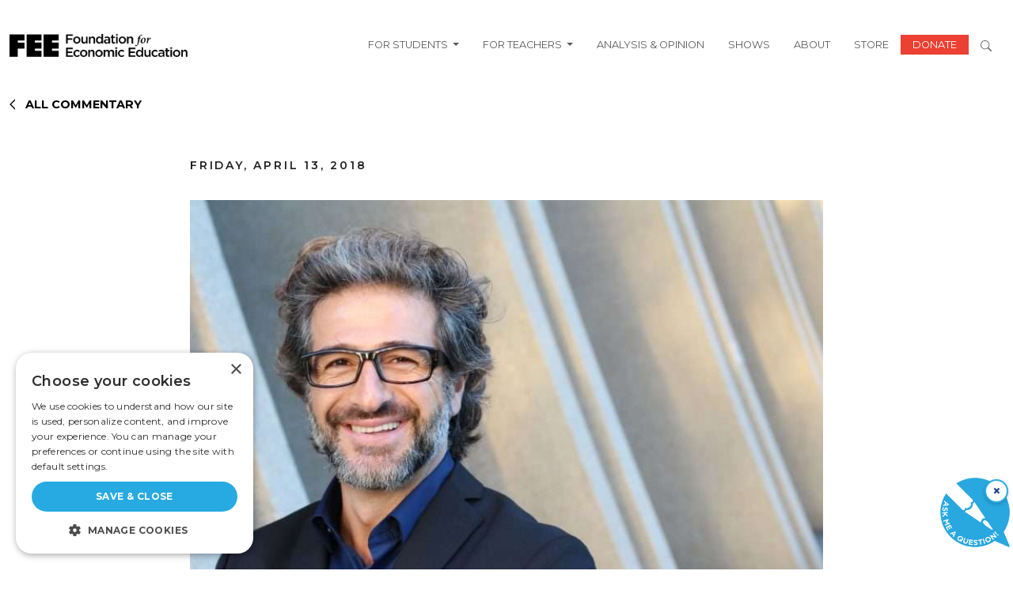

--- FILE ---
content_type: text/css
request_url: https://fee.org/wp-content/themes/fee-theme/assets/css/social-sharing-module/social-sharing-module.css?ver=1722418579
body_size: -207
content:
.social-sharing-module {
    display: flex;
    flex-wrap: wrap;
    gap: 7px;
}
.social-button {
    display: flex;
    align-items: center;
    justify-content: center;
    padding: 2px;
    border-radius: 50px;
    text-decoration: none;
    color: white;
    width: 32px;
    height: 32px;
}
.social-button:hover {
    opacity: 0.8;
}
.social-button svg {
    width: 100%;
    height: 100%;
}
.social-label {
    display: none;
}
